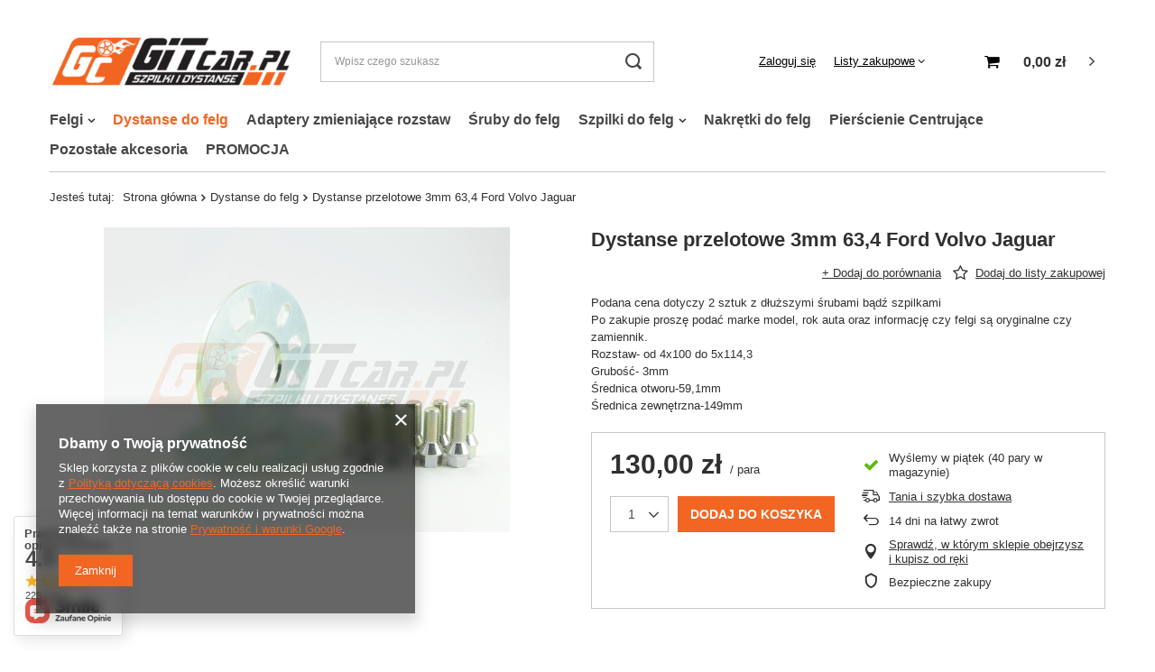

--- FILE ---
content_type: text/html; charset=utf-8
request_url: https://www.gitcar.pl/ajax/projector.php?action=get&product=19799&get=sizes
body_size: 630
content:
{"sizes":{"id":19799,"name":"Dystanse przelotowe 3mm 63,4 Ford Volvo Jaguar","firm":{"name":"Gitcar","productsLink":"\/pl\/producers\/gitcar-1642059132.html"},"cleardescription":"Podana cena dotyczy 2 sztuk z d\u0142u\u017cszymi \u015brubami b\u0105d\u017a szpilkami \nPo zakupie prosz\u0119 poda\u0107 marke model, rok auta oraz informacj\u0119 czy felgi s\u0105 oryginalne czy zamiennik.\nRozstaw- od 4x100 do 5x114,3\nGrubo\u015b\u0107- 3mm\n\u015arednica otworu-59,1mm\n\u015arednica zewn\u0119trzna-149mm","description":"<ul><li>Podana cena dotyczy 2 sztuk z d\u0142u\u017cszymi \u015brubami b\u0105d\u017a szpilkami <\/li><li>Po zakupie prosz\u0119 poda\u0107 marke model, rok auta oraz informacj\u0119 czy felgi s\u0105 oryginalne czy zamiennik.<\/li><li>Rozstaw- od 4x100 do 5x114,3<\/li><li>Grubo\u015b\u0107- 3mm<\/li><li>\u015arednica otworu-59,1mm<\/li><li>\u015arednica zewn\u0119trzna-149mm<\/li><\/ul>","icon":"hpeciai\/c6cbfa76bc83fdf4847c825dc714d870\/pol_il_19799-19799.jpg","taxes":{"vat":"23.0"},"code":"","moreprices":"y","new":"0","link":"\/pl\/products\/dystanse-przelotowe-3mm-63-4-ford-volvo-jaguar-19799.html","product_type":"product_item","unit":"para","unit_single":"para","unit_plural":"pary","unit_fraction":"para","unit_precision":"0","unit_sellby":1,"items":{"00000-uniw":{"type":"uniw","priority":"0","name":"uniwersalny","description":"uniwersalny","amount":40,"phone_price":"false","prices":{"price_retail":130,"price_minimal":0,"price_automatic_calculation":0,"price_retail_dynamic":0,"price_srp":0,"price_crossed_retail":0,"price_crossed_wholesale":0,"price_pos":130,"omnibus_price_retail":117,"omnibus_price_retail_new_price":false,"omnibus_price_wholesale":100,"omnibus_price_wholesale_new_price":false,"price":130,"price_net":105.69}}},"amount":40}}

--- FILE ---
content_type: text/html; charset=utf-8
request_url: https://www.gitcar.pl/ajax/projector.php?action=get&product=19799&size=uniw&get=sizeavailability,sizedelivery,sizeprices
body_size: 363
content:
{"sizeavailability":{"delivery_days":"2","delivery_date":"2026-01-23","days":"0","sum":"40","visible":"y","status_description":"Produkt dost\u0119pny w bardzo du\u017cej ilo\u015bci","status_gfx":"\/data\/lang\/pol\/available_graph\/graph_1_4.png","status":"enable","minimum_stock_of_product":"2","shipping_time":{"days":"2","working_days":"2","hours":"0","minutes":"0","time":"2026-01-23 14:00","week_day":"5","week_amount":"0","today":"false"},"delay_time":{"days":"0","hours":"0","minutes":"0","time":"2026-01-21 03:37:27","week_day":"3","week_amount":"0","unknown_delivery_time":"false"}},"sizedelivery":{"undefined":"false","shipping":"20.00","shipping_formatted":"20,00 z\u0142","limitfree":"0.00","limitfree_formatted":"0,00 z\u0142","shipping_change":"20.00","shipping_change_formatted":"20,00 z\u0142","change_type":"up"},"sizeprices":{"value":"130.00","price_formatted":"130,00 z\u0142","price_net":"105.69","price_net_formatted":"105,69 z\u0142","vat":"23","worth":"130.00","worth_net":"105.69","worth_formatted":"130,00 z\u0142","worth_net_formatted":"105,69 z\u0142","basket_enable":"y","special_offer":"false","rebate_code_active":"n","priceformula_error":"false"}}